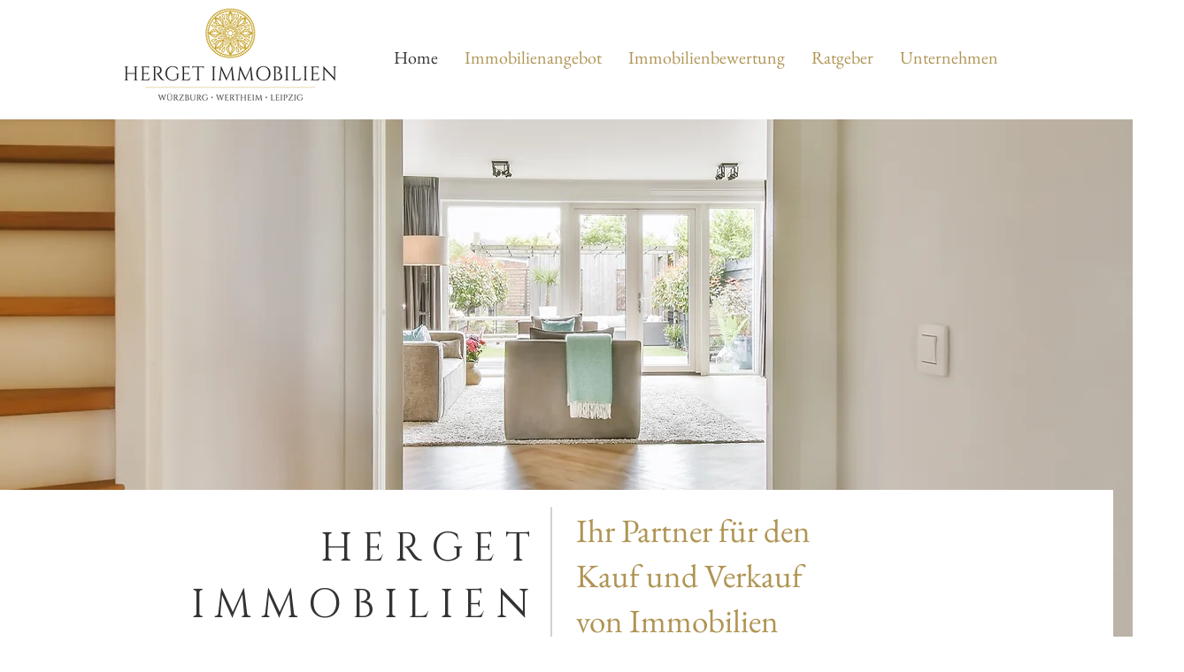

--- FILE ---
content_type: text/css; charset=utf-8
request_url: https://www.herget-immobilien.info/_serverless/pro-gallery-css-v4-server/layoutCss?ver=2&id=comp-m71p6hjp&items=0_5616_3744%7C0_7360_4912%7C0_5000_3333%7C0_5000_3333&container=6336_1280_896_720&options=gallerySizeType:px%7CgallerySizePx:364%7CimageMargin:19%7CisRTL:false%7CgalleryLayout:2%7CtitlePlacement:SHOW_BELOW%7CcubeRatio:1.3333333333333333%7CisVertical:true%7CtextBoxHeight:203
body_size: -163
content:
#pro-gallery-comp-m71p6hjp [data-hook="item-container"][data-idx="0"].gallery-item-container{opacity: 1 !important;display: block !important;transition: opacity .2s ease !important;top: 0px !important;left: 0px !important;right: auto !important;height: 514px !important;width: 414px !important;} #pro-gallery-comp-m71p6hjp [data-hook="item-container"][data-idx="0"] .gallery-item-common-info-outer{height: 203px !important;} #pro-gallery-comp-m71p6hjp [data-hook="item-container"][data-idx="0"] .gallery-item-common-info{height: 203px !important;width: 100% !important;} #pro-gallery-comp-m71p6hjp [data-hook="item-container"][data-idx="0"] .gallery-item-wrapper{width: 414px !important;height: 311px !important;margin: 0 !important;} #pro-gallery-comp-m71p6hjp [data-hook="item-container"][data-idx="0"] .gallery-item-content{width: 414px !important;height: 311px !important;margin: 0px 0px !important;opacity: 1 !important;} #pro-gallery-comp-m71p6hjp [data-hook="item-container"][data-idx="0"] .gallery-item-hover{width: 414px !important;height: 311px !important;opacity: 1 !important;} #pro-gallery-comp-m71p6hjp [data-hook="item-container"][data-idx="0"] .item-hover-flex-container{width: 414px !important;height: 311px !important;margin: 0px 0px !important;opacity: 1 !important;} #pro-gallery-comp-m71p6hjp [data-hook="item-container"][data-idx="0"] .gallery-item-wrapper img{width: 100% !important;height: 100% !important;opacity: 1 !important;} #pro-gallery-comp-m71p6hjp [data-hook="item-container"][data-idx="1"].gallery-item-container{opacity: 1 !important;display: block !important;transition: opacity .2s ease !important;top: 0px !important;left: 433px !important;right: auto !important;height: 514px !important;width: 414px !important;} #pro-gallery-comp-m71p6hjp [data-hook="item-container"][data-idx="1"] .gallery-item-common-info-outer{height: 203px !important;} #pro-gallery-comp-m71p6hjp [data-hook="item-container"][data-idx="1"] .gallery-item-common-info{height: 203px !important;width: 100% !important;} #pro-gallery-comp-m71p6hjp [data-hook="item-container"][data-idx="1"] .gallery-item-wrapper{width: 414px !important;height: 311px !important;margin: 0 !important;} #pro-gallery-comp-m71p6hjp [data-hook="item-container"][data-idx="1"] .gallery-item-content{width: 414px !important;height: 311px !important;margin: 0px 0px !important;opacity: 1 !important;} #pro-gallery-comp-m71p6hjp [data-hook="item-container"][data-idx="1"] .gallery-item-hover{width: 414px !important;height: 311px !important;opacity: 1 !important;} #pro-gallery-comp-m71p6hjp [data-hook="item-container"][data-idx="1"] .item-hover-flex-container{width: 414px !important;height: 311px !important;margin: 0px 0px !important;opacity: 1 !important;} #pro-gallery-comp-m71p6hjp [data-hook="item-container"][data-idx="1"] .gallery-item-wrapper img{width: 100% !important;height: 100% !important;opacity: 1 !important;} #pro-gallery-comp-m71p6hjp [data-hook="item-container"][data-idx="2"].gallery-item-container{opacity: 1 !important;display: block !important;transition: opacity .2s ease !important;top: 0px !important;left: 866px !important;right: auto !important;height: 514px !important;width: 414px !important;} #pro-gallery-comp-m71p6hjp [data-hook="item-container"][data-idx="2"] .gallery-item-common-info-outer{height: 203px !important;} #pro-gallery-comp-m71p6hjp [data-hook="item-container"][data-idx="2"] .gallery-item-common-info{height: 203px !important;width: 100% !important;} #pro-gallery-comp-m71p6hjp [data-hook="item-container"][data-idx="2"] .gallery-item-wrapper{width: 414px !important;height: 311px !important;margin: 0 !important;} #pro-gallery-comp-m71p6hjp [data-hook="item-container"][data-idx="2"] .gallery-item-content{width: 414px !important;height: 311px !important;margin: 0px 0px !important;opacity: 1 !important;} #pro-gallery-comp-m71p6hjp [data-hook="item-container"][data-idx="2"] .gallery-item-hover{width: 414px !important;height: 311px !important;opacity: 1 !important;} #pro-gallery-comp-m71p6hjp [data-hook="item-container"][data-idx="2"] .item-hover-flex-container{width: 414px !important;height: 311px !important;margin: 0px 0px !important;opacity: 1 !important;} #pro-gallery-comp-m71p6hjp [data-hook="item-container"][data-idx="2"] .gallery-item-wrapper img{width: 100% !important;height: 100% !important;opacity: 1 !important;} #pro-gallery-comp-m71p6hjp [data-hook="item-container"][data-idx="3"]{display: none !important;} #pro-gallery-comp-m71p6hjp .pro-gallery-prerender{height:1046px !important;}#pro-gallery-comp-m71p6hjp {height:1046px !important; width:1280px !important;}#pro-gallery-comp-m71p6hjp .pro-gallery-margin-container {height:1046px !important;}#pro-gallery-comp-m71p6hjp .pro-gallery {height:1046px !important; width:1280px !important;}#pro-gallery-comp-m71p6hjp .pro-gallery-parent-container {height:1046px !important; width:1299px !important;}